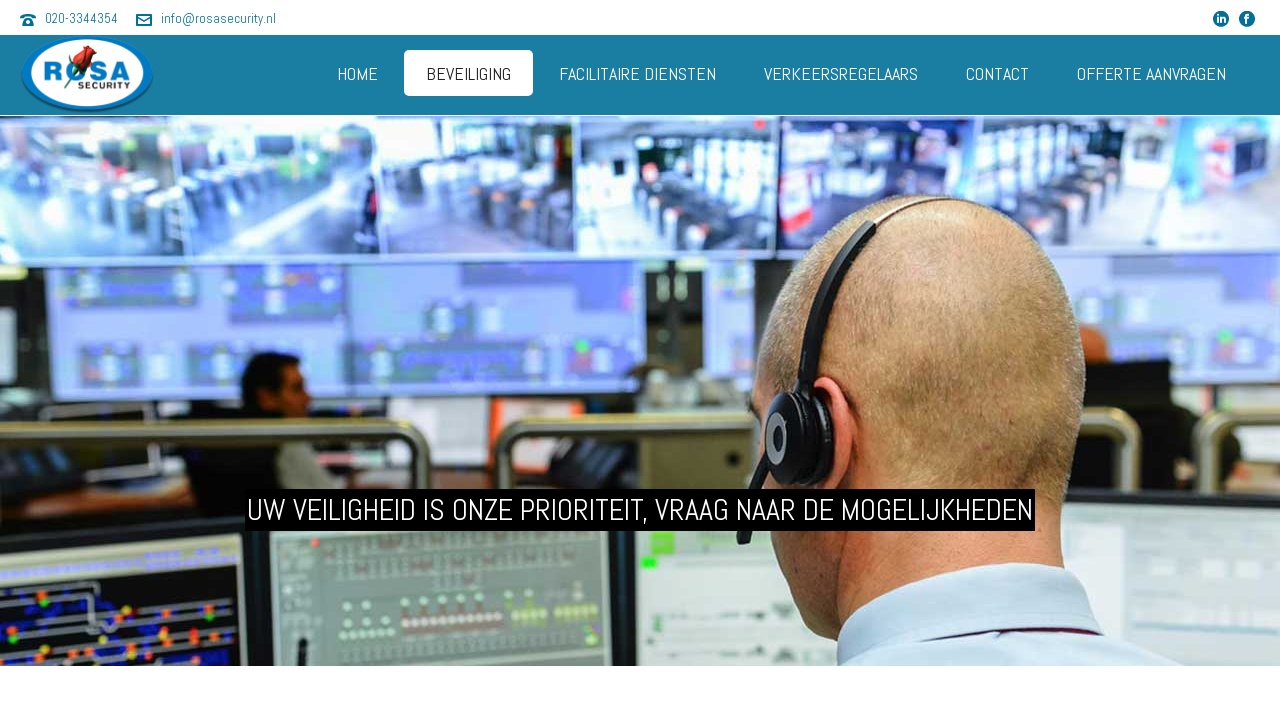

--- FILE ---
content_type: text/html; charset=UTF-8
request_url: https://www.rosasecurity.nl/beveiliging-nieuws-beveiligingsbedrijven
body_size: 15308
content:
<!DOCTYPE html>
<html lang="nl-NL" >
<head>
		<meta charset="UTF-8" /><meta name="viewport" content="width=device-width, initial-scale=1.0, minimum-scale=1.0, maximum-scale=1.0, user-scalable=0" /><meta http-equiv="X-UA-Compatible" content="IE=edge,chrome=1" /><meta name="format-detection" content="telephone=no"><script type="text/javascript">var ajaxurl = "https://www.rosasecurity.nl/wp-admin/admin-ajax.php";</script><meta name='robots' content='index, follow, max-image-preview:large, max-snippet:-1, max-video-preview:-1' />
	<style>img:is([sizes="auto" i], [sizes^="auto," i]) { contain-intrinsic-size: 3000px 1500px }</style>
	
		<style id="critical-path-css" type="text/css">
			body,html{width:100%;height:100%;margin:0;padding:0}.page-preloader{top:0;left:0;z-index:999;position:fixed;height:100%;width:100%;text-align:center}.preloader-preview-area{-webkit-animation-delay:-.2s;animation-delay:-.2s;top:50%;-webkit-transform:translateY(100%);-ms-transform:translateY(100%);transform:translateY(100%);margin-top:10px;max-height:calc(50% - 20px);opacity:1;width:100%;text-align:center;position:absolute}.preloader-logo{max-width:90%;top:50%;-webkit-transform:translateY(-100%);-ms-transform:translateY(-100%);transform:translateY(-100%);margin:-10px auto 0 auto;max-height:calc(50% - 20px);opacity:1;position:relative}.ball-pulse>div{width:15px;height:15px;border-radius:100%;margin:2px;-webkit-animation-fill-mode:both;animation-fill-mode:both;display:inline-block;-webkit-animation:ball-pulse .75s infinite cubic-bezier(.2,.68,.18,1.08);animation:ball-pulse .75s infinite cubic-bezier(.2,.68,.18,1.08)}.ball-pulse>div:nth-child(1){-webkit-animation-delay:-.36s;animation-delay:-.36s}.ball-pulse>div:nth-child(2){-webkit-animation-delay:-.24s;animation-delay:-.24s}.ball-pulse>div:nth-child(3){-webkit-animation-delay:-.12s;animation-delay:-.12s}@-webkit-keyframes ball-pulse{0%{-webkit-transform:scale(1);transform:scale(1);opacity:1}45%{-webkit-transform:scale(.1);transform:scale(.1);opacity:.7}80%{-webkit-transform:scale(1);transform:scale(1);opacity:1}}@keyframes ball-pulse{0%{-webkit-transform:scale(1);transform:scale(1);opacity:1}45%{-webkit-transform:scale(.1);transform:scale(.1);opacity:.7}80%{-webkit-transform:scale(1);transform:scale(1);opacity:1}}.ball-clip-rotate-pulse{position:relative;-webkit-transform:translateY(-15px) translateX(-10px);-ms-transform:translateY(-15px) translateX(-10px);transform:translateY(-15px) translateX(-10px);display:inline-block}.ball-clip-rotate-pulse>div{-webkit-animation-fill-mode:both;animation-fill-mode:both;position:absolute;top:0;left:0;border-radius:100%}.ball-clip-rotate-pulse>div:first-child{height:36px;width:36px;top:7px;left:-7px;-webkit-animation:ball-clip-rotate-pulse-scale 1s 0s cubic-bezier(.09,.57,.49,.9) infinite;animation:ball-clip-rotate-pulse-scale 1s 0s cubic-bezier(.09,.57,.49,.9) infinite}.ball-clip-rotate-pulse>div:last-child{position:absolute;width:50px;height:50px;left:-16px;top:-2px;background:0 0;border:2px solid;-webkit-animation:ball-clip-rotate-pulse-rotate 1s 0s cubic-bezier(.09,.57,.49,.9) infinite;animation:ball-clip-rotate-pulse-rotate 1s 0s cubic-bezier(.09,.57,.49,.9) infinite;-webkit-animation-duration:1s;animation-duration:1s}@-webkit-keyframes ball-clip-rotate-pulse-rotate{0%{-webkit-transform:rotate(0) scale(1);transform:rotate(0) scale(1)}50%{-webkit-transform:rotate(180deg) scale(.6);transform:rotate(180deg) scale(.6)}100%{-webkit-transform:rotate(360deg) scale(1);transform:rotate(360deg) scale(1)}}@keyframes ball-clip-rotate-pulse-rotate{0%{-webkit-transform:rotate(0) scale(1);transform:rotate(0) scale(1)}50%{-webkit-transform:rotate(180deg) scale(.6);transform:rotate(180deg) scale(.6)}100%{-webkit-transform:rotate(360deg) scale(1);transform:rotate(360deg) scale(1)}}@-webkit-keyframes ball-clip-rotate-pulse-scale{30%{-webkit-transform:scale(.3);transform:scale(.3)}100%{-webkit-transform:scale(1);transform:scale(1)}}@keyframes ball-clip-rotate-pulse-scale{30%{-webkit-transform:scale(.3);transform:scale(.3)}100%{-webkit-transform:scale(1);transform:scale(1)}}@-webkit-keyframes square-spin{25%{-webkit-transform:perspective(100px) rotateX(180deg) rotateY(0);transform:perspective(100px) rotateX(180deg) rotateY(0)}50%{-webkit-transform:perspective(100px) rotateX(180deg) rotateY(180deg);transform:perspective(100px) rotateX(180deg) rotateY(180deg)}75%{-webkit-transform:perspective(100px) rotateX(0) rotateY(180deg);transform:perspective(100px) rotateX(0) rotateY(180deg)}100%{-webkit-transform:perspective(100px) rotateX(0) rotateY(0);transform:perspective(100px) rotateX(0) rotateY(0)}}@keyframes square-spin{25%{-webkit-transform:perspective(100px) rotateX(180deg) rotateY(0);transform:perspective(100px) rotateX(180deg) rotateY(0)}50%{-webkit-transform:perspective(100px) rotateX(180deg) rotateY(180deg);transform:perspective(100px) rotateX(180deg) rotateY(180deg)}75%{-webkit-transform:perspective(100px) rotateX(0) rotateY(180deg);transform:perspective(100px) rotateX(0) rotateY(180deg)}100%{-webkit-transform:perspective(100px) rotateX(0) rotateY(0);transform:perspective(100px) rotateX(0) rotateY(0)}}.square-spin{display:inline-block}.square-spin>div{-webkit-animation-fill-mode:both;animation-fill-mode:both;width:50px;height:50px;-webkit-animation:square-spin 3s 0s cubic-bezier(.09,.57,.49,.9) infinite;animation:square-spin 3s 0s cubic-bezier(.09,.57,.49,.9) infinite}.cube-transition{position:relative;-webkit-transform:translate(-25px,-25px);-ms-transform:translate(-25px,-25px);transform:translate(-25px,-25px);display:inline-block}.cube-transition>div{-webkit-animation-fill-mode:both;animation-fill-mode:both;width:15px;height:15px;position:absolute;top:-5px;left:-5px;-webkit-animation:cube-transition 1.6s 0s infinite ease-in-out;animation:cube-transition 1.6s 0s infinite ease-in-out}.cube-transition>div:last-child{-webkit-animation-delay:-.8s;animation-delay:-.8s}@-webkit-keyframes cube-transition{25%{-webkit-transform:translateX(50px) scale(.5) rotate(-90deg);transform:translateX(50px) scale(.5) rotate(-90deg)}50%{-webkit-transform:translate(50px,50px) rotate(-180deg);transform:translate(50px,50px) rotate(-180deg)}75%{-webkit-transform:translateY(50px) scale(.5) rotate(-270deg);transform:translateY(50px) scale(.5) rotate(-270deg)}100%{-webkit-transform:rotate(-360deg);transform:rotate(-360deg)}}@keyframes cube-transition{25%{-webkit-transform:translateX(50px) scale(.5) rotate(-90deg);transform:translateX(50px) scale(.5) rotate(-90deg)}50%{-webkit-transform:translate(50px,50px) rotate(-180deg);transform:translate(50px,50px) rotate(-180deg)}75%{-webkit-transform:translateY(50px) scale(.5) rotate(-270deg);transform:translateY(50px) scale(.5) rotate(-270deg)}100%{-webkit-transform:rotate(-360deg);transform:rotate(-360deg)}}.ball-scale>div{border-radius:100%;margin:2px;-webkit-animation-fill-mode:both;animation-fill-mode:both;display:inline-block;height:60px;width:60px;-webkit-animation:ball-scale 1s 0s ease-in-out infinite;animation:ball-scale 1s 0s ease-in-out infinite}@-webkit-keyframes ball-scale{0%{-webkit-transform:scale(0);transform:scale(0)}100%{-webkit-transform:scale(1);transform:scale(1);opacity:0}}@keyframes ball-scale{0%{-webkit-transform:scale(0);transform:scale(0)}100%{-webkit-transform:scale(1);transform:scale(1);opacity:0}}.line-scale>div{-webkit-animation-fill-mode:both;animation-fill-mode:both;display:inline-block;width:5px;height:50px;border-radius:2px;margin:2px}.line-scale>div:nth-child(1){-webkit-animation:line-scale 1s -.5s infinite cubic-bezier(.2,.68,.18,1.08);animation:line-scale 1s -.5s infinite cubic-bezier(.2,.68,.18,1.08)}.line-scale>div:nth-child(2){-webkit-animation:line-scale 1s -.4s infinite cubic-bezier(.2,.68,.18,1.08);animation:line-scale 1s -.4s infinite cubic-bezier(.2,.68,.18,1.08)}.line-scale>div:nth-child(3){-webkit-animation:line-scale 1s -.3s infinite cubic-bezier(.2,.68,.18,1.08);animation:line-scale 1s -.3s infinite cubic-bezier(.2,.68,.18,1.08)}.line-scale>div:nth-child(4){-webkit-animation:line-scale 1s -.2s infinite cubic-bezier(.2,.68,.18,1.08);animation:line-scale 1s -.2s infinite cubic-bezier(.2,.68,.18,1.08)}.line-scale>div:nth-child(5){-webkit-animation:line-scale 1s -.1s infinite cubic-bezier(.2,.68,.18,1.08);animation:line-scale 1s -.1s infinite cubic-bezier(.2,.68,.18,1.08)}@-webkit-keyframes line-scale{0%{-webkit-transform:scaley(1);transform:scaley(1)}50%{-webkit-transform:scaley(.4);transform:scaley(.4)}100%{-webkit-transform:scaley(1);transform:scaley(1)}}@keyframes line-scale{0%{-webkit-transform:scaley(1);transform:scaley(1)}50%{-webkit-transform:scaley(.4);transform:scaley(.4)}100%{-webkit-transform:scaley(1);transform:scaley(1)}}.ball-scale-multiple{position:relative;-webkit-transform:translateY(30px);-ms-transform:translateY(30px);transform:translateY(30px);display:inline-block}.ball-scale-multiple>div{border-radius:100%;-webkit-animation-fill-mode:both;animation-fill-mode:both;margin:2px;position:absolute;left:-30px;top:0;opacity:0;margin:0;width:50px;height:50px;-webkit-animation:ball-scale-multiple 1s 0s linear infinite;animation:ball-scale-multiple 1s 0s linear infinite}.ball-scale-multiple>div:nth-child(2){-webkit-animation-delay:-.2s;animation-delay:-.2s}.ball-scale-multiple>div:nth-child(3){-webkit-animation-delay:-.2s;animation-delay:-.2s}@-webkit-keyframes ball-scale-multiple{0%{-webkit-transform:scale(0);transform:scale(0);opacity:0}5%{opacity:1}100%{-webkit-transform:scale(1);transform:scale(1);opacity:0}}@keyframes ball-scale-multiple{0%{-webkit-transform:scale(0);transform:scale(0);opacity:0}5%{opacity:1}100%{-webkit-transform:scale(1);transform:scale(1);opacity:0}}.ball-pulse-sync{display:inline-block}.ball-pulse-sync>div{width:15px;height:15px;border-radius:100%;margin:2px;-webkit-animation-fill-mode:both;animation-fill-mode:both;display:inline-block}.ball-pulse-sync>div:nth-child(1){-webkit-animation:ball-pulse-sync .6s -.21s infinite ease-in-out;animation:ball-pulse-sync .6s -.21s infinite ease-in-out}.ball-pulse-sync>div:nth-child(2){-webkit-animation:ball-pulse-sync .6s -.14s infinite ease-in-out;animation:ball-pulse-sync .6s -.14s infinite ease-in-out}.ball-pulse-sync>div:nth-child(3){-webkit-animation:ball-pulse-sync .6s -70ms infinite ease-in-out;animation:ball-pulse-sync .6s -70ms infinite ease-in-out}@-webkit-keyframes ball-pulse-sync{33%{-webkit-transform:translateY(10px);transform:translateY(10px)}66%{-webkit-transform:translateY(-10px);transform:translateY(-10px)}100%{-webkit-transform:translateY(0);transform:translateY(0)}}@keyframes ball-pulse-sync{33%{-webkit-transform:translateY(10px);transform:translateY(10px)}66%{-webkit-transform:translateY(-10px);transform:translateY(-10px)}100%{-webkit-transform:translateY(0);transform:translateY(0)}}.transparent-circle{display:inline-block;border-top:.5em solid rgba(255,255,255,.2);border-right:.5em solid rgba(255,255,255,.2);border-bottom:.5em solid rgba(255,255,255,.2);border-left:.5em solid #fff;-webkit-transform:translateZ(0);transform:translateZ(0);-webkit-animation:transparent-circle 1.1s infinite linear;animation:transparent-circle 1.1s infinite linear;width:50px;height:50px;border-radius:50%}.transparent-circle:after{border-radius:50%;width:10em;height:10em}@-webkit-keyframes transparent-circle{0%{-webkit-transform:rotate(0);transform:rotate(0)}100%{-webkit-transform:rotate(360deg);transform:rotate(360deg)}}@keyframes transparent-circle{0%{-webkit-transform:rotate(0);transform:rotate(0)}100%{-webkit-transform:rotate(360deg);transform:rotate(360deg)}}.ball-spin-fade-loader{position:relative;top:-10px;left:-10px;display:inline-block}.ball-spin-fade-loader>div{width:15px;height:15px;border-radius:100%;margin:2px;-webkit-animation-fill-mode:both;animation-fill-mode:both;position:absolute;-webkit-animation:ball-spin-fade-loader 1s infinite linear;animation:ball-spin-fade-loader 1s infinite linear}.ball-spin-fade-loader>div:nth-child(1){top:25px;left:0;animation-delay:-.84s;-webkit-animation-delay:-.84s}.ball-spin-fade-loader>div:nth-child(2){top:17.05px;left:17.05px;animation-delay:-.72s;-webkit-animation-delay:-.72s}.ball-spin-fade-loader>div:nth-child(3){top:0;left:25px;animation-delay:-.6s;-webkit-animation-delay:-.6s}.ball-spin-fade-loader>div:nth-child(4){top:-17.05px;left:17.05px;animation-delay:-.48s;-webkit-animation-delay:-.48s}.ball-spin-fade-loader>div:nth-child(5){top:-25px;left:0;animation-delay:-.36s;-webkit-animation-delay:-.36s}.ball-spin-fade-loader>div:nth-child(6){top:-17.05px;left:-17.05px;animation-delay:-.24s;-webkit-animation-delay:-.24s}.ball-spin-fade-loader>div:nth-child(7){top:0;left:-25px;animation-delay:-.12s;-webkit-animation-delay:-.12s}.ball-spin-fade-loader>div:nth-child(8){top:17.05px;left:-17.05px;animation-delay:0s;-webkit-animation-delay:0s}@-webkit-keyframes ball-spin-fade-loader{50%{opacity:.3;-webkit-transform:scale(.4);transform:scale(.4)}100%{opacity:1;-webkit-transform:scale(1);transform:scale(1)}}@keyframes ball-spin-fade-loader{50%{opacity:.3;-webkit-transform:scale(.4);transform:scale(.4)}100%{opacity:1;-webkit-transform:scale(1);transform:scale(1)}}		</style>

		
	<!-- This site is optimized with the Yoast SEO plugin v26.7 - https://yoast.com/wordpress/plugins/seo/ -->
	<title>Beveiliging - Rosa Security - Partner in Beveiliging en Facilitair Management</title>
	<link rel="canonical" href="https://www.rosasecurity.nl/beveiliging-nieuws-beveiligingsbedrijven" />
	<meta property="og:locale" content="nl_NL" />
	<meta property="og:type" content="article" />
	<meta property="og:title" content="Beveiliging - Rosa Security - Partner in Beveiliging en Facilitair Management" />
	<meta property="og:url" content="https://www.rosasecurity.nl/beveiliging-nieuws-beveiligingsbedrijven" />
	<meta property="og:site_name" content="Rosa Security - Partner in Beveiliging en Facilitair Management" />
	<meta property="article:modified_time" content="2017-01-23T10:35:04+00:00" />
	<script type="application/ld+json" class="yoast-schema-graph">{"@context":"https://schema.org","@graph":[{"@type":"WebPage","@id":"https://www.rosasecurity.nl/beveiliging-nieuws-beveiligingsbedrijven","url":"https://www.rosasecurity.nl/beveiliging-nieuws-beveiligingsbedrijven","name":"Beveiliging - Rosa Security - Partner in Beveiliging en Facilitair Management","isPartOf":{"@id":"https://www.rosasecurity.nl/#website"},"datePublished":"2014-10-01T00:45:00+00:00","dateModified":"2017-01-23T10:35:04+00:00","breadcrumb":{"@id":"https://www.rosasecurity.nl/beveiliging-nieuws-beveiligingsbedrijven#breadcrumb"},"inLanguage":"nl-NL","potentialAction":[{"@type":"ReadAction","target":["https://www.rosasecurity.nl/beveiliging-nieuws-beveiligingsbedrijven"]}]},{"@type":"BreadcrumbList","@id":"https://www.rosasecurity.nl/beveiliging-nieuws-beveiligingsbedrijven#breadcrumb","itemListElement":[{"@type":"ListItem","position":1,"name":"Home","item":"https://www.rosasecurity.nl/"},{"@type":"ListItem","position":2,"name":"Beveiliging"}]},{"@type":"WebSite","@id":"https://www.rosasecurity.nl/#website","url":"https://www.rosasecurity.nl/","name":"Rosa Security - Partner in Beveiliging en Facilitair Management","description":"Al meer dan 10 jaar ervaring in beveiliging en facilitaire dienstverlening","potentialAction":[{"@type":"SearchAction","target":{"@type":"EntryPoint","urlTemplate":"https://www.rosasecurity.nl/?s={search_term_string}"},"query-input":{"@type":"PropertyValueSpecification","valueRequired":true,"valueName":"search_term_string"}}],"inLanguage":"nl-NL"}]}</script>
	<!-- / Yoast SEO plugin. -->


<link rel="alternate" type="application/rss+xml" title="Rosa Security - Partner in Beveiliging en Facilitair Management &raquo; feed" href="https://www.rosasecurity.nl/feed" />
<link rel="alternate" type="application/rss+xml" title="Rosa Security - Partner in Beveiliging en Facilitair Management &raquo; reactiesfeed" href="https://www.rosasecurity.nl/comments/feed" />

<link rel="shortcut icon" href="https://www.rosasecurity.nl/wp-content/uploads/rosa-security-favi.ico"  />
<script type="text/javascript">window.abb = {};php = {};window.PHP = {};PHP.ajax = "https://www.rosasecurity.nl/wp-admin/admin-ajax.php";PHP.wp_p_id = "4593";var mk_header_parallax, mk_banner_parallax, mk_page_parallax, mk_footer_parallax, mk_body_parallax;var mk_images_dir = "https://www.rosasecurity.nl/wp-content/themes/jupiter/assets/images",mk_theme_js_path = "https://www.rosasecurity.nl/wp-content/themes/jupiter/assets/js",mk_theme_dir = "https://www.rosasecurity.nl/wp-content/themes/jupiter",mk_captcha_placeholder = "Enter Captcha",mk_captcha_invalid_txt = "Invalid. Try again.",mk_captcha_correct_txt = "Captcha correct.",mk_responsive_nav_width = 1200,mk_vertical_header_back = "Back",mk_vertical_header_anim = "2",mk_check_rtl = true,mk_grid_width = 1200,mk_ajax_search_option = "disable",mk_preloader_bg_color = "#007ac3",mk_accent_color = "#007ac3",mk_go_to_top =  "true",mk_smooth_scroll =  "true",mk_show_background_video =  "true",mk_preloader_bar_color = "#007ac3",mk_preloader_logo = "http://inpagina.nl/rosa/wp-content/uploads/2014/09/logo2.png";var mk_header_parallax = false,mk_banner_parallax = false,mk_footer_parallax = false,mk_body_parallax = false,mk_no_more_posts = "No More Posts",mk_typekit_id   = "",mk_google_fonts = ["Abel:100italic,200italic,300italic,400italic,500italic,600italic,700italic,800italic,900italic,100,200,300,400,500,600,700,800,900"],mk_global_lazyload = true;</script><link rel='stylesheet' id='wp-block-library-css' href='https://www.rosasecurity.nl/wp-includes/css/dist/block-library/style.min.css?ver=6.7.1' type='text/css' media='all' />
<style id='wp-block-library-theme-inline-css' type='text/css'>
.wp-block-audio :where(figcaption){color:#555;font-size:13px;text-align:center}.is-dark-theme .wp-block-audio :where(figcaption){color:#ffffffa6}.wp-block-audio{margin:0 0 1em}.wp-block-code{border:1px solid #ccc;border-radius:4px;font-family:Menlo,Consolas,monaco,monospace;padding:.8em 1em}.wp-block-embed :where(figcaption){color:#555;font-size:13px;text-align:center}.is-dark-theme .wp-block-embed :where(figcaption){color:#ffffffa6}.wp-block-embed{margin:0 0 1em}.blocks-gallery-caption{color:#555;font-size:13px;text-align:center}.is-dark-theme .blocks-gallery-caption{color:#ffffffa6}:root :where(.wp-block-image figcaption){color:#555;font-size:13px;text-align:center}.is-dark-theme :root :where(.wp-block-image figcaption){color:#ffffffa6}.wp-block-image{margin:0 0 1em}.wp-block-pullquote{border-bottom:4px solid;border-top:4px solid;color:currentColor;margin-bottom:1.75em}.wp-block-pullquote cite,.wp-block-pullquote footer,.wp-block-pullquote__citation{color:currentColor;font-size:.8125em;font-style:normal;text-transform:uppercase}.wp-block-quote{border-left:.25em solid;margin:0 0 1.75em;padding-left:1em}.wp-block-quote cite,.wp-block-quote footer{color:currentColor;font-size:.8125em;font-style:normal;position:relative}.wp-block-quote:where(.has-text-align-right){border-left:none;border-right:.25em solid;padding-left:0;padding-right:1em}.wp-block-quote:where(.has-text-align-center){border:none;padding-left:0}.wp-block-quote.is-large,.wp-block-quote.is-style-large,.wp-block-quote:where(.is-style-plain){border:none}.wp-block-search .wp-block-search__label{font-weight:700}.wp-block-search__button{border:1px solid #ccc;padding:.375em .625em}:where(.wp-block-group.has-background){padding:1.25em 2.375em}.wp-block-separator.has-css-opacity{opacity:.4}.wp-block-separator{border:none;border-bottom:2px solid;margin-left:auto;margin-right:auto}.wp-block-separator.has-alpha-channel-opacity{opacity:1}.wp-block-separator:not(.is-style-wide):not(.is-style-dots){width:100px}.wp-block-separator.has-background:not(.is-style-dots){border-bottom:none;height:1px}.wp-block-separator.has-background:not(.is-style-wide):not(.is-style-dots){height:2px}.wp-block-table{margin:0 0 1em}.wp-block-table td,.wp-block-table th{word-break:normal}.wp-block-table :where(figcaption){color:#555;font-size:13px;text-align:center}.is-dark-theme .wp-block-table :where(figcaption){color:#ffffffa6}.wp-block-video :where(figcaption){color:#555;font-size:13px;text-align:center}.is-dark-theme .wp-block-video :where(figcaption){color:#ffffffa6}.wp-block-video{margin:0 0 1em}:root :where(.wp-block-template-part.has-background){margin-bottom:0;margin-top:0;padding:1.25em 2.375em}
</style>
<style id='classic-theme-styles-inline-css' type='text/css'>
/*! This file is auto-generated */
.wp-block-button__link{color:#fff;background-color:#32373c;border-radius:9999px;box-shadow:none;text-decoration:none;padding:calc(.667em + 2px) calc(1.333em + 2px);font-size:1.125em}.wp-block-file__button{background:#32373c;color:#fff;text-decoration:none}
</style>
<style id='global-styles-inline-css' type='text/css'>
:root{--wp--preset--aspect-ratio--square: 1;--wp--preset--aspect-ratio--4-3: 4/3;--wp--preset--aspect-ratio--3-4: 3/4;--wp--preset--aspect-ratio--3-2: 3/2;--wp--preset--aspect-ratio--2-3: 2/3;--wp--preset--aspect-ratio--16-9: 16/9;--wp--preset--aspect-ratio--9-16: 9/16;--wp--preset--color--black: #000000;--wp--preset--color--cyan-bluish-gray: #abb8c3;--wp--preset--color--white: #ffffff;--wp--preset--color--pale-pink: #f78da7;--wp--preset--color--vivid-red: #cf2e2e;--wp--preset--color--luminous-vivid-orange: #ff6900;--wp--preset--color--luminous-vivid-amber: #fcb900;--wp--preset--color--light-green-cyan: #7bdcb5;--wp--preset--color--vivid-green-cyan: #00d084;--wp--preset--color--pale-cyan-blue: #8ed1fc;--wp--preset--color--vivid-cyan-blue: #0693e3;--wp--preset--color--vivid-purple: #9b51e0;--wp--preset--gradient--vivid-cyan-blue-to-vivid-purple: linear-gradient(135deg,rgba(6,147,227,1) 0%,rgb(155,81,224) 100%);--wp--preset--gradient--light-green-cyan-to-vivid-green-cyan: linear-gradient(135deg,rgb(122,220,180) 0%,rgb(0,208,130) 100%);--wp--preset--gradient--luminous-vivid-amber-to-luminous-vivid-orange: linear-gradient(135deg,rgba(252,185,0,1) 0%,rgba(255,105,0,1) 100%);--wp--preset--gradient--luminous-vivid-orange-to-vivid-red: linear-gradient(135deg,rgba(255,105,0,1) 0%,rgb(207,46,46) 100%);--wp--preset--gradient--very-light-gray-to-cyan-bluish-gray: linear-gradient(135deg,rgb(238,238,238) 0%,rgb(169,184,195) 100%);--wp--preset--gradient--cool-to-warm-spectrum: linear-gradient(135deg,rgb(74,234,220) 0%,rgb(151,120,209) 20%,rgb(207,42,186) 40%,rgb(238,44,130) 60%,rgb(251,105,98) 80%,rgb(254,248,76) 100%);--wp--preset--gradient--blush-light-purple: linear-gradient(135deg,rgb(255,206,236) 0%,rgb(152,150,240) 100%);--wp--preset--gradient--blush-bordeaux: linear-gradient(135deg,rgb(254,205,165) 0%,rgb(254,45,45) 50%,rgb(107,0,62) 100%);--wp--preset--gradient--luminous-dusk: linear-gradient(135deg,rgb(255,203,112) 0%,rgb(199,81,192) 50%,rgb(65,88,208) 100%);--wp--preset--gradient--pale-ocean: linear-gradient(135deg,rgb(255,245,203) 0%,rgb(182,227,212) 50%,rgb(51,167,181) 100%);--wp--preset--gradient--electric-grass: linear-gradient(135deg,rgb(202,248,128) 0%,rgb(113,206,126) 100%);--wp--preset--gradient--midnight: linear-gradient(135deg,rgb(2,3,129) 0%,rgb(40,116,252) 100%);--wp--preset--font-size--small: 13px;--wp--preset--font-size--medium: 20px;--wp--preset--font-size--large: 36px;--wp--preset--font-size--x-large: 42px;--wp--preset--spacing--20: 0.44rem;--wp--preset--spacing--30: 0.67rem;--wp--preset--spacing--40: 1rem;--wp--preset--spacing--50: 1.5rem;--wp--preset--spacing--60: 2.25rem;--wp--preset--spacing--70: 3.38rem;--wp--preset--spacing--80: 5.06rem;--wp--preset--shadow--natural: 6px 6px 9px rgba(0, 0, 0, 0.2);--wp--preset--shadow--deep: 12px 12px 50px rgba(0, 0, 0, 0.4);--wp--preset--shadow--sharp: 6px 6px 0px rgba(0, 0, 0, 0.2);--wp--preset--shadow--outlined: 6px 6px 0px -3px rgba(255, 255, 255, 1), 6px 6px rgba(0, 0, 0, 1);--wp--preset--shadow--crisp: 6px 6px 0px rgba(0, 0, 0, 1);}:where(.is-layout-flex){gap: 0.5em;}:where(.is-layout-grid){gap: 0.5em;}body .is-layout-flex{display: flex;}.is-layout-flex{flex-wrap: wrap;align-items: center;}.is-layout-flex > :is(*, div){margin: 0;}body .is-layout-grid{display: grid;}.is-layout-grid > :is(*, div){margin: 0;}:where(.wp-block-columns.is-layout-flex){gap: 2em;}:where(.wp-block-columns.is-layout-grid){gap: 2em;}:where(.wp-block-post-template.is-layout-flex){gap: 1.25em;}:where(.wp-block-post-template.is-layout-grid){gap: 1.25em;}.has-black-color{color: var(--wp--preset--color--black) !important;}.has-cyan-bluish-gray-color{color: var(--wp--preset--color--cyan-bluish-gray) !important;}.has-white-color{color: var(--wp--preset--color--white) !important;}.has-pale-pink-color{color: var(--wp--preset--color--pale-pink) !important;}.has-vivid-red-color{color: var(--wp--preset--color--vivid-red) !important;}.has-luminous-vivid-orange-color{color: var(--wp--preset--color--luminous-vivid-orange) !important;}.has-luminous-vivid-amber-color{color: var(--wp--preset--color--luminous-vivid-amber) !important;}.has-light-green-cyan-color{color: var(--wp--preset--color--light-green-cyan) !important;}.has-vivid-green-cyan-color{color: var(--wp--preset--color--vivid-green-cyan) !important;}.has-pale-cyan-blue-color{color: var(--wp--preset--color--pale-cyan-blue) !important;}.has-vivid-cyan-blue-color{color: var(--wp--preset--color--vivid-cyan-blue) !important;}.has-vivid-purple-color{color: var(--wp--preset--color--vivid-purple) !important;}.has-black-background-color{background-color: var(--wp--preset--color--black) !important;}.has-cyan-bluish-gray-background-color{background-color: var(--wp--preset--color--cyan-bluish-gray) !important;}.has-white-background-color{background-color: var(--wp--preset--color--white) !important;}.has-pale-pink-background-color{background-color: var(--wp--preset--color--pale-pink) !important;}.has-vivid-red-background-color{background-color: var(--wp--preset--color--vivid-red) !important;}.has-luminous-vivid-orange-background-color{background-color: var(--wp--preset--color--luminous-vivid-orange) !important;}.has-luminous-vivid-amber-background-color{background-color: var(--wp--preset--color--luminous-vivid-amber) !important;}.has-light-green-cyan-background-color{background-color: var(--wp--preset--color--light-green-cyan) !important;}.has-vivid-green-cyan-background-color{background-color: var(--wp--preset--color--vivid-green-cyan) !important;}.has-pale-cyan-blue-background-color{background-color: var(--wp--preset--color--pale-cyan-blue) !important;}.has-vivid-cyan-blue-background-color{background-color: var(--wp--preset--color--vivid-cyan-blue) !important;}.has-vivid-purple-background-color{background-color: var(--wp--preset--color--vivid-purple) !important;}.has-black-border-color{border-color: var(--wp--preset--color--black) !important;}.has-cyan-bluish-gray-border-color{border-color: var(--wp--preset--color--cyan-bluish-gray) !important;}.has-white-border-color{border-color: var(--wp--preset--color--white) !important;}.has-pale-pink-border-color{border-color: var(--wp--preset--color--pale-pink) !important;}.has-vivid-red-border-color{border-color: var(--wp--preset--color--vivid-red) !important;}.has-luminous-vivid-orange-border-color{border-color: var(--wp--preset--color--luminous-vivid-orange) !important;}.has-luminous-vivid-amber-border-color{border-color: var(--wp--preset--color--luminous-vivid-amber) !important;}.has-light-green-cyan-border-color{border-color: var(--wp--preset--color--light-green-cyan) !important;}.has-vivid-green-cyan-border-color{border-color: var(--wp--preset--color--vivid-green-cyan) !important;}.has-pale-cyan-blue-border-color{border-color: var(--wp--preset--color--pale-cyan-blue) !important;}.has-vivid-cyan-blue-border-color{border-color: var(--wp--preset--color--vivid-cyan-blue) !important;}.has-vivid-purple-border-color{border-color: var(--wp--preset--color--vivid-purple) !important;}.has-vivid-cyan-blue-to-vivid-purple-gradient-background{background: var(--wp--preset--gradient--vivid-cyan-blue-to-vivid-purple) !important;}.has-light-green-cyan-to-vivid-green-cyan-gradient-background{background: var(--wp--preset--gradient--light-green-cyan-to-vivid-green-cyan) !important;}.has-luminous-vivid-amber-to-luminous-vivid-orange-gradient-background{background: var(--wp--preset--gradient--luminous-vivid-amber-to-luminous-vivid-orange) !important;}.has-luminous-vivid-orange-to-vivid-red-gradient-background{background: var(--wp--preset--gradient--luminous-vivid-orange-to-vivid-red) !important;}.has-very-light-gray-to-cyan-bluish-gray-gradient-background{background: var(--wp--preset--gradient--very-light-gray-to-cyan-bluish-gray) !important;}.has-cool-to-warm-spectrum-gradient-background{background: var(--wp--preset--gradient--cool-to-warm-spectrum) !important;}.has-blush-light-purple-gradient-background{background: var(--wp--preset--gradient--blush-light-purple) !important;}.has-blush-bordeaux-gradient-background{background: var(--wp--preset--gradient--blush-bordeaux) !important;}.has-luminous-dusk-gradient-background{background: var(--wp--preset--gradient--luminous-dusk) !important;}.has-pale-ocean-gradient-background{background: var(--wp--preset--gradient--pale-ocean) !important;}.has-electric-grass-gradient-background{background: var(--wp--preset--gradient--electric-grass) !important;}.has-midnight-gradient-background{background: var(--wp--preset--gradient--midnight) !important;}.has-small-font-size{font-size: var(--wp--preset--font-size--small) !important;}.has-medium-font-size{font-size: var(--wp--preset--font-size--medium) !important;}.has-large-font-size{font-size: var(--wp--preset--font-size--large) !important;}.has-x-large-font-size{font-size: var(--wp--preset--font-size--x-large) !important;}
:where(.wp-block-post-template.is-layout-flex){gap: 1.25em;}:where(.wp-block-post-template.is-layout-grid){gap: 1.25em;}
:where(.wp-block-columns.is-layout-flex){gap: 2em;}:where(.wp-block-columns.is-layout-grid){gap: 2em;}
:root :where(.wp-block-pullquote){font-size: 1.5em;line-height: 1.6;}
</style>
<link rel='stylesheet' id='contact-form-7-css' href='https://www.rosasecurity.nl/wp-content/plugins/contact-form-7/includes/css/styles.css?ver=6.1.4' type='text/css' media='all' />
<link rel='stylesheet' id='theme-styles-css' href='https://www.rosasecurity.nl/wp-content/themes/jupiter/assets/stylesheet/min/full-styles.6.12.1.css?ver=1736788990' type='text/css' media='all' />
<style id='theme-styles-inline-css' type='text/css'>

			#wpadminbar {
				-webkit-backface-visibility: hidden;
				backface-visibility: hidden;
				-webkit-perspective: 1000;
				-ms-perspective: 1000;
				perspective: 1000;
				-webkit-transform: translateZ(0px);
				-ms-transform: translateZ(0px);
				transform: translateZ(0px);
			}
			@media screen and (max-width: 600px) {
				#wpadminbar {
					position: fixed !important;
				}
			}
		
body { background-color:#fff; } .hb-custom-header #mk-page-introduce, .mk-header { background-size:cover;-webkit-background-size:cover;-moz-background-size:cover; } .hb-custom-header > div, .mk-header-bg { background-color:#017099;background-repeat:no-repeat;background-position:center center;background-attachment:fixed;background-size:cover;-webkit-background-size:cover;-moz-background-size:cover; } .mk-classic-nav-bg { background-color:#017099;background-repeat:no-repeat;background-position:center center;background-attachment:fixed;background-size:cover;-webkit-background-size:cover;-moz-background-size:cover; } .master-holder-bg { background-color:#ffffff; } #mk-footer { background-color:#7f7f7f; } #mk-boxed-layout { -webkit-box-shadow:0 0 0px rgba(0, 0, 0, 0); -moz-box-shadow:0 0 0px rgba(0, 0, 0, 0); box-shadow:0 0 0px rgba(0, 0, 0, 0); } .mk-news-tab .mk-tabs-tabs .is-active a, .mk-fancy-title.pattern-style span, .mk-fancy-title.pattern-style.color-gradient span:after, .page-bg-color { background-color:#ffffff; } .page-title { font-size:34px; color:#a3a3a3; text-transform:none; font-weight:inherit; letter-spacing:0px; } .page-subtitle { font-size:14px; line-height:100%; color:#ffffff; font-size:14px; text-transform:none; } .header-style-1 .mk-header-padding-wrapper, .header-style-2 .mk-header-padding-wrapper, .header-style-3 .mk-header-padding-wrapper { padding-top:116px; } .mk-process-steps[max-width~="950px"] ul::before { display:none !important; } .mk-process-steps[max-width~="950px"] li { margin-bottom:30px !important; width:100% !important; text-align:center; } .mk-event-countdown-ul[max-width~="750px"] li { width:90%; display:block; margin:0 auto 15px; } body { font-family:Abel } p { font-family:Arial, Helvetica, sans-serif } @font-face { font-family:'star'; src:url('https://www.rosasecurity.nl/wp-content/themes/jupiter/assets/stylesheet/fonts/star/font.eot'); src:url('https://www.rosasecurity.nl/wp-content/themes/jupiter/assets/stylesheet/fonts/star/font.eot?#iefix') format('embedded-opentype'), url('https://www.rosasecurity.nl/wp-content/themes/jupiter/assets/stylesheet/fonts/star/font.woff') format('woff'), url('https://www.rosasecurity.nl/wp-content/themes/jupiter/assets/stylesheet/fonts/star/font.ttf') format('truetype'), url('https://www.rosasecurity.nl/wp-content/themes/jupiter/assets/stylesheet/fonts/star/font.svg#star') format('svg'); font-weight:normal; font-style:normal; } @font-face { font-family:'WooCommerce'; src:url('https://www.rosasecurity.nl/wp-content/themes/jupiter/assets/stylesheet/fonts/woocommerce/font.eot'); src:url('https://www.rosasecurity.nl/wp-content/themes/jupiter/assets/stylesheet/fonts/woocommerce/font.eot?#iefix') format('embedded-opentype'), url('https://www.rosasecurity.nl/wp-content/themes/jupiter/assets/stylesheet/fonts/woocommerce/font.woff') format('woff'), url('https://www.rosasecurity.nl/wp-content/themes/jupiter/assets/stylesheet/fonts/woocommerce/font.ttf') format('truetype'), url('https://www.rosasecurity.nl/wp-content/themes/jupiter/assets/stylesheet/fonts/woocommerce/font.svg#WooCommerce') format('svg'); font-weight:normal; font-style:normal; }
</style>
<link rel='stylesheet' id='mkhb-render-css' href='https://www.rosasecurity.nl/wp-content/themes/jupiter/header-builder/includes/assets/css/mkhb-render.css?ver=6.12.1' type='text/css' media='all' />
<link rel='stylesheet' id='mkhb-row-css' href='https://www.rosasecurity.nl/wp-content/themes/jupiter/header-builder/includes/assets/css/mkhb-row.css?ver=6.12.1' type='text/css' media='all' />
<link rel='stylesheet' id='mkhb-column-css' href='https://www.rosasecurity.nl/wp-content/themes/jupiter/header-builder/includes/assets/css/mkhb-column.css?ver=6.12.1' type='text/css' media='all' />
<link rel='stylesheet' id='js_composer_front-css' href='https://www.rosasecurity.nl/wp-content/plugins/js_composer_theme/assets/css/js_composer.min.css?ver=7.9' type='text/css' media='all' />
<link rel='stylesheet' id='theme-options-css' href='https://www.rosasecurity.nl/wp-content/uploads/mk_assets/theme-options-production-1736790627.css?ver=1736789038' type='text/css' media='all' />
<link rel='stylesheet' id='jupiter-donut-shortcodes-css' href='https://www.rosasecurity.nl/wp-content/plugins/jupiter-donut/assets/css/shortcodes-styles.min.css?ver=1.6.1' type='text/css' media='all' />
<link rel='stylesheet' id='dvk-social-sharing-css' href='https://www.rosasecurity.nl/wp-content/plugins/dvk-social-sharing/assets/css/styles.min.css?ver=1.3.9' type='text/css' media='all' />
<script type="text/javascript" data-noptimize='' data-no-minify='' src="https://www.rosasecurity.nl/wp-content/themes/jupiter/assets/js/plugins/wp-enqueue/min/webfontloader.js?ver=6.7.1" id="mk-webfontloader-js"></script>
<script type="text/javascript" id="mk-webfontloader-js-after">
/* <![CDATA[ */
WebFontConfig = {
	timeout: 2000
}

if ( mk_typekit_id.length > 0 ) {
	WebFontConfig.typekit = {
		id: mk_typekit_id
	}
}

if ( mk_google_fonts.length > 0 ) {
	WebFontConfig.google = {
		families:  mk_google_fonts
	}
}

if ( (mk_google_fonts.length > 0 || mk_typekit_id.length > 0) && navigator.userAgent.indexOf("Speed Insights") == -1) {
	WebFont.load( WebFontConfig );
}
		
/* ]]> */
</script>
<script type="text/javascript" src="https://www.rosasecurity.nl/wp-includes/js/jquery/jquery.min.js?ver=3.7.1" id="jquery-core-js"></script>
<script type="text/javascript" src="https://www.rosasecurity.nl/wp-includes/js/jquery/jquery-migrate.min.js?ver=3.4.1" id="jquery-migrate-js"></script>
<script></script><link rel="https://api.w.org/" href="https://www.rosasecurity.nl/wp-json/" /><link rel="alternate" title="JSON" type="application/json" href="https://www.rosasecurity.nl/wp-json/wp/v2/pages/4593" /><link rel="EditURI" type="application/rsd+xml" title="RSD" href="https://www.rosasecurity.nl/xmlrpc.php?rsd" />
<meta name="generator" content="WordPress 6.7.1" />
<link rel='shortlink' href='https://www.rosasecurity.nl/?p=4593' />
<link rel="alternate" title="oEmbed (JSON)" type="application/json+oembed" href="https://www.rosasecurity.nl/wp-json/oembed/1.0/embed?url=https%3A%2F%2Fwww.rosasecurity.nl%2Fbeveiliging-nieuws-beveiligingsbedrijven" />
<link rel="alternate" title="oEmbed (XML)" type="text/xml+oembed" href="https://www.rosasecurity.nl/wp-json/oembed/1.0/embed?url=https%3A%2F%2Fwww.rosasecurity.nl%2Fbeveiliging-nieuws-beveiligingsbedrijven&#038;format=xml" />
<meta itemprop="author" content="admin" /><meta itemprop="datePublished" content="1 oktober 2014" /><meta itemprop="dateModified" content="23 januari 2017" /><meta itemprop="publisher" content="Rosa Security - Partner in Beveiliging en Facilitair Management" /><script> var isTest = false; </script><style type="text/css">.recentcomments a{display:inline !important;padding:0 !important;margin:0 !important;}</style><meta name="generator" content="Powered by WPBakery Page Builder - drag and drop page builder for WordPress."/>
<meta name="generator" content="Jupiter 6.12.1" /><noscript><style> .wpb_animate_when_almost_visible { opacity: 1; }</style></noscript>	</head>

<body class="page-template-default page page-id-4593 page-parent wpb-js-composer js-comp-ver-7.9 vc_responsive" itemscope="itemscope" itemtype="https://schema.org/WebPage"  data-adminbar="">
	
	<!-- Target for scroll anchors to achieve native browser bahaviour + possible enhancements like smooth scrolling -->
	<div id="top-of-page"></div>

		<div id="mk-boxed-layout">

			<div id="mk-theme-container" >

				 
    <header data-height='80'
                data-sticky-height='80'
                data-responsive-height='90'
                data-transparent-skin=''
                data-header-style='1'
                data-sticky-style='fixed'
                data-sticky-offset='100%' id="mk-header-1" class="mk-header header-style-1 header-align-left  toolbar-true menu-hover-3 sticky-style-fixed mk-background-stretch full-header " role="banner" itemscope="itemscope" itemtype="https://schema.org/WPHeader" >
                    <div class="mk-header-holder">
                                
<div class="mk-header-toolbar">

	
		<div class="mk-header-toolbar-holder">

		
	<span class="header-toolbar-contact">
		<svg  class="mk-svg-icon" data-name="mk-moon-phone-3" data-cacheid="icon-696b571f309b9" style=" height:16px; width: 16px; "  xmlns="http://www.w3.org/2000/svg" viewBox="0 0 512 512"><path d="M457.153 103.648c53.267 30.284 54.847 62.709 54.849 85.349v3.397c0 5.182-4.469 9.418-9.928 9.418h-120.146c-5.459 0-9.928-4.236-9.928-9.418v-11.453c0-28.605-27.355-33.175-42.449-35.605-15.096-2.426-52.617-4.777-73.48-4.777h-.14300000000000002c-20.862 0-58.387 2.35-73.48 4.777-15.093 2.427-42.449 6.998-42.449 35.605v11.453c0 5.182-4.469 9.418-9.926 9.418h-120.146c-5.457 0-9.926-4.236-9.926-9.418v-3.397c0-22.64 1.58-55.065 54.847-85.349 63.35-36.01 153.929-39.648 201.08-39.648l.077.078.066-.078c47.152 0 137.732 3.634 201.082 39.648zm-201.152 88.352c-28.374 0-87.443 2.126-117.456 38.519-30.022 36.383-105.09 217.481-38.147 217.481h311.201c66.945 0-8.125-181.098-38.137-217.481-30.018-36.393-89.1-38.519-117.461-38.519zm-.001 192c-35.346 0-64-28.653-64-64s28.654-64 64-64c35.347 0 64 28.653 64 64s-28.653 64-64 64z"/></svg>		<a href="tel:020-3344354">020-3344354</a>
	</span>


    <span class="header-toolbar-contact">
    	<svg  class="mk-svg-icon" data-name="mk-moon-envelop" data-cacheid="icon-696b571f30adc" style=" height:16px; width: 16px; "  xmlns="http://www.w3.org/2000/svg" viewBox="0 0 512 512"><path d="M480 64h-448c-17.6 0-32 14.4-32 32v320c0 17.6 14.4 32 32 32h448c17.6 0 32-14.4 32-32v-320c0-17.6-14.4-32-32-32zm-32 64v23l-192 113.143-192-113.143v-23h384zm-384 256v-177.286l192 113.143 192-113.143v177.286h-384z"/></svg>    	<a href="mailto:inf&#111;&#64;r&#111;sasecur&#105;&#116;&#121;&#46;&#110;l">i&#110;fo&#64;&#114;os&#97;&#115;e&#99;urity&#46;nl</a>
    </span>

<div class="mk-header-social toolbar-section"><ul><li><a class="linkedin-hover " target="_blank" rel="noreferrer noopener" href="http://www.linkedin.com/company/rosa-security-holding-b.v."><svg  class="mk-svg-icon" data-name="mk-jupiter-icon-linkedin" data-cacheid="icon-696b571f30bf9" style=" height:16px; width: 16px; "  xmlns="http://www.w3.org/2000/svg" viewBox="0 0 512 512"><path d="M256-6.4c-141.385 0-256 114.615-256 256s114.615 256 256 256 256-114.615 256-256-114.615-256-256-256zm-96.612 95.448c19.722 0 31.845 13.952 32.215 32.284 0 17.943-12.492 32.311-32.592 32.311h-.389c-19.308 0-31.842-14.368-31.842-32.311 0-18.332 12.897-32.284 32.609-32.284zm32.685 288.552h-64.073v-192h64.073v192zm223.927-.089h-63.77v-97.087c0-27.506-11.119-46.257-34.797-46.257-18.092 0-22.348 12.656-27.075 24.868-1.724 4.382-2.165 10.468-2.165 16.583v101.892h-64.193s.881-173.01 0-192.221h57.693v.31h6.469v19.407c9.562-12.087 25.015-24.527 52.495-24.527 43.069 0 75.344 29.25 75.344 92.077v104.954z"/></svg></i></a></li><li><a class="facebook-hover " target="_blank" rel="noreferrer noopener" href="https://www.facebook.com/pages/Rosa-Security-BV/702578789757092"><svg  class="mk-svg-icon" data-name="mk-jupiter-icon-facebook" data-cacheid="icon-696b571f30c83" style=" height:16px; width: 16px; "  xmlns="http://www.w3.org/2000/svg" viewBox="0 0 512 512"><path d="M256-6.4c-141.385 0-256 114.615-256 256s114.615 256 256 256 256-114.615 256-256-114.615-256-256-256zm64.057 159.299h-49.041c-7.42 0-14.918 7.452-14.918 12.99v19.487h63.723c-2.081 28.41-6.407 64.679-6.407 64.679h-57.566v159.545h-63.929v-159.545h-32.756v-64.474h32.756v-33.53c0-8.098-1.706-62.336 70.46-62.336h57.678v63.183z"/></svg></i></a></li></ul><div class="clearboth"></div></div>
		</div>

	
</div>
                <div class="mk-header-inner add-header-height">

                    <div class="mk-header-bg mk-background-stretch"></div>

                                            <div class="mk-toolbar-resposnive-icon"><svg  class="mk-svg-icon" data-name="mk-icon-chevron-down" data-cacheid="icon-696b571f30d42" xmlns="http://www.w3.org/2000/svg" viewBox="0 0 1792 1792"><path d="M1683 808l-742 741q-19 19-45 19t-45-19l-742-741q-19-19-19-45.5t19-45.5l166-165q19-19 45-19t45 19l531 531 531-531q19-19 45-19t45 19l166 165q19 19 19 45.5t-19 45.5z"/></svg></div>
                    
                    
                            <div class="mk-header-nav-container one-row-style menu-hover-style-3" role="navigation" itemscope="itemscope" itemtype="https://schema.org/SiteNavigationElement" >
                                <nav class="mk-main-navigation js-main-nav"><ul id="menu-hoofdmenu" class="main-navigation-ul"><li id="menu-item-5035" class="menu-item menu-item-type-post_type menu-item-object-page menu-item-home no-mega-menu"><a class="menu-item-link js-smooth-scroll"  href="https://www.rosasecurity.nl/">Home</a></li>
<li id="menu-item-4989" class="menu-item menu-item-type-post_type menu-item-object-page current-menu-item page_item page-item-4593 current_page_item menu-item-has-children no-mega-menu"><a class="menu-item-link js-smooth-scroll"  href="https://www.rosasecurity.nl/beveiliging-nieuws-beveiligingsbedrijven">Beveiliging</a>
<ul style="" class="sub-menu ">
	<li id="menu-item-4997" class="menu-item menu-item-type-post_type menu-item-object-page"><a class="menu-item-link js-smooth-scroll"  href="https://www.rosasecurity.nl/beveiliging-nieuws-beveiligingsbedrijven/object-beveiliging">Objectbeveiliging</a></li>
	<li id="menu-item-5004" class="menu-item menu-item-type-post_type menu-item-object-page"><a class="menu-item-link js-smooth-scroll"  href="https://www.rosasecurity.nl/beveiliging-nieuws-beveiligingsbedrijven/winkelbeveiliging">Winkelbeveiliging</a></li>
	<li id="menu-item-4998" class="menu-item menu-item-type-post_type menu-item-object-page"><a class="menu-item-link js-smooth-scroll"  href="https://www.rosasecurity.nl/beveiliging-nieuws-beveiligingsbedrijven/alarmopvolging">Alarmopvolging</a></li>
	<li id="menu-item-5003" class="menu-item menu-item-type-post_type menu-item-object-page"><a class="menu-item-link js-smooth-scroll"  href="https://www.rosasecurity.nl/beveiliging-nieuws-beveiligingsbedrijven/surveillance">Surveillance</a></li>
	<li id="menu-item-4999" class="menu-item menu-item-type-post_type menu-item-object-page"><a class="menu-item-link js-smooth-scroll"  href="https://www.rosasecurity.nl/beveiliging-nieuws-beveiligingsbedrijven/evenementen-beveiliging">Evenementen beveiliging</a></li>
	<li id="menu-item-5000" class="menu-item menu-item-type-post_type menu-item-object-page"><a class="menu-item-link js-smooth-scroll"  href="https://www.rosasecurity.nl/beveiliging-nieuws-beveiligingsbedrijven/hotelbeveiliging">Hotelbeveiliging</a></li>
	<li id="menu-item-5001" class="menu-item menu-item-type-post_type menu-item-object-page"><a class="menu-item-link js-smooth-scroll"  href="https://www.rosasecurity.nl/beveiliging-nieuws-beveiligingsbedrijven/motorbegeleiding">Motorbegeleiding</a></li>
	<li id="menu-item-5002" class="menu-item menu-item-type-post_type menu-item-object-page"><a class="menu-item-link js-smooth-scroll"  href="https://www.rosasecurity.nl/beveiliging-nieuws-beveiligingsbedrijven/persoonsbeveiliging">Persoonsbeveiliging</a></li>
</ul>
</li>
<li id="menu-item-4988" class="menu-item menu-item-type-post_type menu-item-object-page menu-item-has-children no-mega-menu"><a class="menu-item-link js-smooth-scroll"  href="https://www.rosasecurity.nl/management-facilitaire-dienstverlening-manager-dienst">Facilitaire Diensten</a>
<ul style="" class="sub-menu ">
	<li id="menu-item-5006" class="menu-item menu-item-type-post_type menu-item-object-page"><a class="menu-item-link js-smooth-scroll"  href="https://www.rosasecurity.nl/management-facilitaire-dienstverlening-manager-dienst/concierge-gezocht">Concierge</a></li>
	<li id="menu-item-5008" class="menu-item menu-item-type-post_type menu-item-object-page"><a class="menu-item-link js-smooth-scroll"  href="https://www.rosasecurity.nl/management-facilitaire-dienstverlening-manager-dienst/receptioniste-gezocht">Receptioniste</a></li>
	<li id="menu-item-5009" class="menu-item menu-item-type-post_type menu-item-object-page"><a class="menu-item-link js-smooth-scroll"  href="https://www.rosasecurity.nl/management-facilitaire-dienstverlening-manager-dienst/schoonmakers-inhuren">Schoonmakers</a></li>
	<li id="menu-item-5005" class="menu-item menu-item-type-post_type menu-item-object-page"><a class="menu-item-link js-smooth-scroll"  href="https://www.rosasecurity.nl/beveiliging-nieuws-beveiligingsbedrijven/straatcoach-gezocht-amsterdam-nijmegen-leeuwarden">Straatcoaching</a></li>
	<li id="menu-item-5007" class="menu-item menu-item-type-post_type menu-item-object-page"><a class="menu-item-link js-smooth-scroll"  href="https://www.rosasecurity.nl/management-facilitaire-dienstverlening-manager-dienst/overige">Overige Facilitaire diensten</a></li>
</ul>
</li>
<li id="menu-item-5311" class="menu-item menu-item-type-custom menu-item-object-custom menu-item-has-children no-mega-menu"><a class="menu-item-link js-smooth-scroll"  href="http://www.rosaverkeersregelaars.nl/">Verkeersregelaars</a>
<ul style="" class="sub-menu ">
	<li id="menu-item-5313" class="menu-item menu-item-type-custom menu-item-object-custom"><a class="menu-item-link js-smooth-scroll"  href="http://www.rosaverkeersregelaars.nl/verkeersregelaars-verkeerswachters-en-verkeersdiensten/opleiding">Opleiding</a></li>
</ul>
</li>
<li id="menu-item-4995" class="menu-item menu-item-type-post_type menu-item-object-page no-mega-menu"><a class="menu-item-link js-smooth-scroll"  href="https://www.rosasecurity.nl/contact">Contact</a></li>
<li id="menu-item-5010" class="menu-item menu-item-type-post_type menu-item-object-page no-mega-menu"><a class="menu-item-link js-smooth-scroll"  href="https://www.rosasecurity.nl/beveiliging-of-facilitair-management-offerte-aanvragen">Offerte Aanvragen</a></li>
</ul></nav>                            </div>
                            
<div class="mk-nav-responsive-link">
    <div class="mk-css-icon-menu">
        <div class="mk-css-icon-menu-line-1"></div>
        <div class="mk-css-icon-menu-line-2"></div>
        <div class="mk-css-icon-menu-line-3"></div>
    </div>
</div>	<div class=" header-logo fit-logo-img add-header-height  logo-has-sticky">
		<a href="https://www.rosasecurity.nl/" title="Rosa Security &#8211; Partner in Beveiliging en Facilitair Management">

			<img class="mk-desktop-logo dark-logo "
				title="Al meer dan 10 jaar ervaring in beveiliging en facilitaire dienstverlening"
				alt="Al meer dan 10 jaar ervaring in beveiliging en facilitaire dienstverlening"
				src="https://www.rosasecurity.nl/wp-content/uploads/logo.png" />

							<img class="mk-desktop-logo light-logo "
					title="Al meer dan 10 jaar ervaring in beveiliging en facilitaire dienstverlening"
					alt="Al meer dan 10 jaar ervaring in beveiliging en facilitaire dienstverlening"
					src="https://www.rosasecurity.nl/wp-content/uploads/logo.png" />
			
			
							<img class="mk-sticky-logo "
					title="Al meer dan 10 jaar ervaring in beveiliging en facilitaire dienstverlening"
					alt="Al meer dan 10 jaar ervaring in beveiliging en facilitaire dienstverlening"
					src="https://www.rosasecurity.nl/wp-content/uploads/logo1-rosa-security-sticky-header.png" />
					</a>
	</div>

                    
                    <div class="mk-header-right">
                                            </div>

                </div>
                
<div class="mk-responsive-wrap">

	<nav class="menu-hoofdmenu-container"><ul id="menu-hoofdmenu-1" class="mk-responsive-nav"><li id="responsive-menu-item-5035" class="menu-item menu-item-type-post_type menu-item-object-page menu-item-home"><a class="menu-item-link js-smooth-scroll"  href="https://www.rosasecurity.nl/">Home</a></li>
<li id="responsive-menu-item-4989" class="menu-item menu-item-type-post_type menu-item-object-page current-menu-item page_item page-item-4593 current_page_item menu-item-has-children"><a class="menu-item-link js-smooth-scroll"  href="https://www.rosasecurity.nl/beveiliging-nieuws-beveiligingsbedrijven">Beveiliging</a><span class="mk-nav-arrow mk-nav-sub-closed"><svg  class="mk-svg-icon" data-name="mk-moon-arrow-down" data-cacheid="icon-696b571f33e67" style=" height:16px; width: 16px; "  xmlns="http://www.w3.org/2000/svg" viewBox="0 0 512 512"><path d="M512 192l-96-96-160 160-160-160-96 96 256 255.999z"/></svg></span>
<ul class="sub-menu ">
	<li id="responsive-menu-item-4997" class="menu-item menu-item-type-post_type menu-item-object-page"><a class="menu-item-link js-smooth-scroll"  href="https://www.rosasecurity.nl/beveiliging-nieuws-beveiligingsbedrijven/object-beveiliging">Objectbeveiliging</a></li>
	<li id="responsive-menu-item-5004" class="menu-item menu-item-type-post_type menu-item-object-page"><a class="menu-item-link js-smooth-scroll"  href="https://www.rosasecurity.nl/beveiliging-nieuws-beveiligingsbedrijven/winkelbeveiliging">Winkelbeveiliging</a></li>
	<li id="responsive-menu-item-4998" class="menu-item menu-item-type-post_type menu-item-object-page"><a class="menu-item-link js-smooth-scroll"  href="https://www.rosasecurity.nl/beveiliging-nieuws-beveiligingsbedrijven/alarmopvolging">Alarmopvolging</a></li>
	<li id="responsive-menu-item-5003" class="menu-item menu-item-type-post_type menu-item-object-page"><a class="menu-item-link js-smooth-scroll"  href="https://www.rosasecurity.nl/beveiliging-nieuws-beveiligingsbedrijven/surveillance">Surveillance</a></li>
	<li id="responsive-menu-item-4999" class="menu-item menu-item-type-post_type menu-item-object-page"><a class="menu-item-link js-smooth-scroll"  href="https://www.rosasecurity.nl/beveiliging-nieuws-beveiligingsbedrijven/evenementen-beveiliging">Evenementen beveiliging</a></li>
	<li id="responsive-menu-item-5000" class="menu-item menu-item-type-post_type menu-item-object-page"><a class="menu-item-link js-smooth-scroll"  href="https://www.rosasecurity.nl/beveiliging-nieuws-beveiligingsbedrijven/hotelbeveiliging">Hotelbeveiliging</a></li>
	<li id="responsive-menu-item-5001" class="menu-item menu-item-type-post_type menu-item-object-page"><a class="menu-item-link js-smooth-scroll"  href="https://www.rosasecurity.nl/beveiliging-nieuws-beveiligingsbedrijven/motorbegeleiding">Motorbegeleiding</a></li>
	<li id="responsive-menu-item-5002" class="menu-item menu-item-type-post_type menu-item-object-page"><a class="menu-item-link js-smooth-scroll"  href="https://www.rosasecurity.nl/beveiliging-nieuws-beveiligingsbedrijven/persoonsbeveiliging">Persoonsbeveiliging</a></li>
</ul>
</li>
<li id="responsive-menu-item-4988" class="menu-item menu-item-type-post_type menu-item-object-page menu-item-has-children"><a class="menu-item-link js-smooth-scroll"  href="https://www.rosasecurity.nl/management-facilitaire-dienstverlening-manager-dienst">Facilitaire Diensten</a><span class="mk-nav-arrow mk-nav-sub-closed"><svg  class="mk-svg-icon" data-name="mk-moon-arrow-down" data-cacheid="icon-696b571f340bf" style=" height:16px; width: 16px; "  xmlns="http://www.w3.org/2000/svg" viewBox="0 0 512 512"><path d="M512 192l-96-96-160 160-160-160-96 96 256 255.999z"/></svg></span>
<ul class="sub-menu ">
	<li id="responsive-menu-item-5006" class="menu-item menu-item-type-post_type menu-item-object-page"><a class="menu-item-link js-smooth-scroll"  href="https://www.rosasecurity.nl/management-facilitaire-dienstverlening-manager-dienst/concierge-gezocht">Concierge</a></li>
	<li id="responsive-menu-item-5008" class="menu-item menu-item-type-post_type menu-item-object-page"><a class="menu-item-link js-smooth-scroll"  href="https://www.rosasecurity.nl/management-facilitaire-dienstverlening-manager-dienst/receptioniste-gezocht">Receptioniste</a></li>
	<li id="responsive-menu-item-5009" class="menu-item menu-item-type-post_type menu-item-object-page"><a class="menu-item-link js-smooth-scroll"  href="https://www.rosasecurity.nl/management-facilitaire-dienstverlening-manager-dienst/schoonmakers-inhuren">Schoonmakers</a></li>
	<li id="responsive-menu-item-5005" class="menu-item menu-item-type-post_type menu-item-object-page"><a class="menu-item-link js-smooth-scroll"  href="https://www.rosasecurity.nl/beveiliging-nieuws-beveiligingsbedrijven/straatcoach-gezocht-amsterdam-nijmegen-leeuwarden">Straatcoaching</a></li>
	<li id="responsive-menu-item-5007" class="menu-item menu-item-type-post_type menu-item-object-page"><a class="menu-item-link js-smooth-scroll"  href="https://www.rosasecurity.nl/management-facilitaire-dienstverlening-manager-dienst/overige">Overige Facilitaire diensten</a></li>
</ul>
</li>
<li id="responsive-menu-item-5311" class="menu-item menu-item-type-custom menu-item-object-custom menu-item-has-children"><a class="menu-item-link js-smooth-scroll"  href="http://www.rosaverkeersregelaars.nl/">Verkeersregelaars</a><span class="mk-nav-arrow mk-nav-sub-closed"><svg  class="mk-svg-icon" data-name="mk-moon-arrow-down" data-cacheid="icon-696b571f3429a" style=" height:16px; width: 16px; "  xmlns="http://www.w3.org/2000/svg" viewBox="0 0 512 512"><path d="M512 192l-96-96-160 160-160-160-96 96 256 255.999z"/></svg></span>
<ul class="sub-menu ">
	<li id="responsive-menu-item-5313" class="menu-item menu-item-type-custom menu-item-object-custom"><a class="menu-item-link js-smooth-scroll"  href="http://www.rosaverkeersregelaars.nl/verkeersregelaars-verkeerswachters-en-verkeersdiensten/opleiding">Opleiding</a></li>
</ul>
</li>
<li id="responsive-menu-item-4995" class="menu-item menu-item-type-post_type menu-item-object-page"><a class="menu-item-link js-smooth-scroll"  href="https://www.rosasecurity.nl/contact">Contact</a></li>
<li id="responsive-menu-item-5010" class="menu-item menu-item-type-post_type menu-item-object-page"><a class="menu-item-link js-smooth-scroll"  href="https://www.rosasecurity.nl/beveiliging-of-facilitair-management-offerte-aanvragen">Offerte Aanvragen</a></li>
</ul></nav>
		

</div>
        
            </div>
        
        <div class="mk-header-padding-wrapper"></div>
 
                
    </header>

		<div id="theme-page" class="master-holder  clearfix" itemscope="itemscope" itemtype="https://schema.org/Blog" >
			<div class="master-holder-bg-holder">
				<div id="theme-page-bg" class="master-holder-bg js-el"  ></div>
			</div>
			<div class="mk-main-wrapper-holder">
				<div id="mk-page-id-4593" class="theme-page-wrapper mk-main-wrapper mk-grid full-layout no-padding">
					<div class="theme-content no-padding" itemprop="mainEntityOfPage">
							<div class="wpb-content-wrapper">
<div class="mk-page-section-wrapper" data-mk-full-width="true" data-mk-full-width-init="true" data-mk-stretch-content="true">
	<div id="page-section-2" class="mk-page-section self-hosted   full_layout full-width-2 js-el js-master-row jupiter-donut-   "    data-intro-effect="false">

			
			<div class="mk-page-section-inner">
				


<div class="mk-video-color-mask"></div>

				
				
	
	<div class="background-layer-holder">
		<div id="background-layer--2" data-mk-lazyload="false" class="background-layer  none-blend-effect js-el"    data-mk-img-set='{"landscape":{"desktop":"https://www.rosasecurity.nl/wp-content/uploads/rosa-security-header-fade-beveiliging-evenementen-objectbeveiliging-surveillance-persoonsbeveiliging.jpg","tablet":"https://www.rosasecurity.nl/wp-content/uploads/rosa-security-header-fade-beveiliging-evenementen-objectbeveiliging-surveillance-persoonsbeveiliging-1024x768.jpg","mobile":"https://www.rosasecurity.nl/wp-content/uploads/rosa-security-header-fade-beveiliging-evenementen-objectbeveiliging-surveillance-persoonsbeveiliging-736x414.jpg"},"responsive":"true"}' >
									<div class="mk-color-layer"></div>
		</div>
	</div>

			</div>

			
        <div class="page-section-content vc_row-fluid page-section-fullwidth " >
            <div class="mk-padding-wrapper wpb_row">
<div class="vc_col-sm-12 wpb_column column_container  jupiter-donut- _ jupiter-donut-height-full">
	<div class="vc_empty_space"   style="height: 375px"><span class="vc_empty_space_inner"></span></div>
<div id="text-block-4" class="mk-text-block  jupiter-donut- kop">

	
	<h2>
<span id="mk-highlight-5" class="mk-highlight  jupiter-donut-">UW VEILIGHEID IS ONZE PRIORITEIT, VRAAG NAAR DE MOGELIJKHEDEN</span>

</h2>

	<div class="clearboth"></div>
</div>

</div>
</div>
            <div class="clearboth"></div>
        </div>


			
			
			
		<div class="clearboth"></div>
	</div>
</div>
<div class="vc_row-full-width vc_clearfix"></div>


<div  data-mk-stretch-content="true" class="wpb_row vc_row vc_row-fluid jupiter-donut- mk-fullwidth-false  attched-false     js-master-row  mk-grid">
				
<div class="vc_col-sm-12 wpb_column column_container  jupiter-donut- _ jupiter-donut-height-full">
	
<div id="padding-7" class="mk-padding-divider jupiter-donut-  jupiter-donut-clearfix"></div>


<h3 id="fancy-title-8" class="mk-fancy-title  simple-style jupiter-donut-  color-single">
	<span>
				<p>Beveiliging</p>
			</span>
</h3>
<div class="clearboth"></div>




<div id="text-block-9" class="mk-text-block  jupiter-donut- ">

	
	<p>Met Rosa Security één aanspreekpunt voor al uw benodigde beveiligingsdiensten. Wij leveren uitsluitend professioneel en opgeleid personeel aan onze klanten. Door onze diensten te combineren kunt u besparen op uw huidige kosten. Samen kijken wij naar de beveiligings of facilitaire mogelijkheden op maat voor uw bedrijf.</p>

	<div class="clearboth"></div>
</div>


<div id="padding-10" class="mk-padding-divider jupiter-donut-  jupiter-donut-clearfix"></div>

</div>
	</div>

<div  data-mk-stretch-content="true" class="wpb_row vc_row vc_row-fluid jupiter-donut- mk-fullwidth-false  attched-false     js-master-row  mk-grid">
				
<div class="vc_col-sm-4 wpb_column column_container  jupiter-donut- _ jupiter-donut-height-full">
	
	<div  class="wpb_single_image wpb_content_element vc_align_left wpb_content_element">
		
		<figure class="wpb_wrapper vc_figure">
			<a href="https://www.rosasecurity.nl/beveiliging-nieuws-beveiligingsbedrijven/object-beveiliging" target="_self" class="vc_single_image-wrapper vc_box_shadow  vc_box_border_grey"><img decoding="async" class="vc_single_image-img " src="https://www.rosasecurity.nl/wp-content/uploads/objectbeveiliging-box.jpg" width="549" height="366" alt="objectbeveiliging-box" title="objectbeveiliging-box" loading="lazy" /></a>
		</figure>
	</div>

<div id="text-block-12" class="mk-text-block  jupiter-donut- ">

	
	<p>Bedrijven krijgen vaak te maken met diefstal, fraude of inbraak. Met objectbeveiliging wordt de beveiliging van gebouwen en terreinen en de veiligheid van personeel gewaarborgd.</p>

	<div class="clearboth"></div>
</div>


<div id="padding-13" class="mk-padding-divider jupiter-donut-  jupiter-donut-clearfix"></div>

</div>

<div class="vc_col-sm-4 wpb_column column_container  jupiter-donut- _ jupiter-donut-height-full">
	
	<div  class="wpb_single_image wpb_content_element vc_align_left wpb_content_element">
		
		<figure class="wpb_wrapper vc_figure">
			<div class="vc_single_image-wrapper   vc_box_border_grey"><img decoding="async" class="vc_single_image-img " src="https://www.rosasecurity.nl/wp-content/uploads/WINKELBEVEILIGING-box.jpg" width="549" height="366" alt="WINKELBEVEILIGING-box" title="WINKELBEVEILIGING-box" loading="lazy" /></div>
		</figure>
	</div>

<div id="text-block-15" class="mk-text-block  jupiter-donut- ">

	
	<p>Onze winkelbeveiliger treedt op bij een feitelijke diefstal, vandalisme en gewelddadig gedrag. Winkeldiefstal is een aanslag op de winstrekening van retailers. Rosa Security biedt een professionele aanpak die bijdraagt aan het terugdringen van uw derving.</p>

	<div class="clearboth"></div>
</div>


<div id="padding-16" class="mk-padding-divider jupiter-donut-  jupiter-donut-clearfix"></div>

</div>

<div class="vc_col-sm-4 wpb_column column_container  jupiter-donut- _ jupiter-donut-height-full">
	
	<div  class="wpb_single_image wpb_content_element vc_align_left wpb_content_element">
		
		<figure class="wpb_wrapper vc_figure">
			<div class="vc_single_image-wrapper   vc_box_border_grey"><img decoding="async" class="vc_single_image-img " src="https://www.rosasecurity.nl/wp-content/uploads/ALARMOPVOLGING-box.jpg" width="549" height="366" alt="ALARMOPVOLGING-box" title="ALARMOPVOLGING-box" loading="lazy" /></div>
		</figure>
	</div>

<div id="text-block-18" class="mk-text-block  jupiter-donut- ">

	
	<p>Onze surveillanten staan 24 uur, zeven dagen per week voor u klaar. Gaat het alarm af, dan is de surveillant direct onderweg. Hij handelt de melding uiterst professioneel af en neemt zonodig vakkundig contact op met de meldkamer van de politie.</p>

	<div class="clearboth"></div>
</div>


<div id="padding-19" class="mk-padding-divider jupiter-donut-  jupiter-donut-clearfix"></div>

</div>
	</div>

<div  data-mk-stretch-content="true" class="wpb_row vc_row vc_row-fluid jupiter-donut- mk-fullwidth-false  attched-false     js-master-row  mk-grid">
				
<div class="vc_col-sm-4 wpb_column column_container  jupiter-donut- _ jupiter-donut-height-full">
	
	<div  class="wpb_single_image wpb_content_element vc_align_left wpb_content_element">
		
		<figure class="wpb_wrapper vc_figure">
			<div class="vc_single_image-wrapper   vc_box_border_grey"><img decoding="async" class="vc_single_image-img " src="https://www.rosasecurity.nl/wp-content/uploads/SURVEILLANCE-box.jpg" width="549" height="366" alt="SURVEILLANCE-box" title="SURVEILLANCE-box" loading="lazy" /></div>
		</figure>
	</div>

<div id="text-block-21" class="mk-text-block  jupiter-donut- ">

	
	<p>Surveillance voor uw kostbare bezit, een woning, bedrijfspand of ander object? Mobiele surveillances worden vooral ingezet in de late uurtjes wanneer er niemand op straat is. Wij komen langs wanneer u dat wil en houden twee oogjes in het zeil.</p>

	<div class="clearboth"></div>
</div>


<div id="padding-22" class="mk-padding-divider jupiter-donut-  jupiter-donut-clearfix"></div>

</div>

<div class="vc_col-sm-4 wpb_column column_container  jupiter-donut- _ jupiter-donut-height-full">
	
	<div  class="wpb_single_image wpb_content_element vc_align_left wpb_content_element">
		
		<figure class="wpb_wrapper vc_figure">
			<div class="vc_single_image-wrapper   vc_box_border_grey"><img decoding="async" class="vc_single_image-img " src="https://www.rosasecurity.nl/wp-content/uploads/EVENEMENTEN-BEVEILIGING-box.jpg" width="549" height="366" alt="EVENEMENTEN-BEVEILIGING-box" title="EVENEMENTEN-BEVEILIGING-box" loading="lazy" /></div>
		</figure>
	</div>

<div id="text-block-24" class="mk-text-block  jupiter-donut- ">

	
	<p>Organiseert u een groot of klein evenement? Rosa heeft ruim 10 jaar ervaring met evenementenbeveiliging en reageert daadkrachtig waar het moet, adequaat, scherp, dienstbaar, gastvrij en klantgericht.</p>

	<div class="clearboth"></div>
</div>


<div id="padding-25" class="mk-padding-divider jupiter-donut-  jupiter-donut-clearfix"></div>

</div>

<div class="vc_col-sm-4 wpb_column column_container  jupiter-donut- _ jupiter-donut-height-full">
	
	<div  class="wpb_single_image wpb_content_element vc_align_left wpb_content_element">
		
		<figure class="wpb_wrapper vc_figure">
			<div class="vc_single_image-wrapper   vc_box_border_grey"><img decoding="async" class="vc_single_image-img " src="https://www.rosasecurity.nl/wp-content/uploads/HOTELBEVEILIGING-box.jpg" width="549" height="366" alt="HOTELBEVEILIGING-box" title="HOTELBEVEILIGING-box" loading="lazy" /></div>
		</figure>
	</div>

<div id="text-block-27" class="mk-text-block  jupiter-donut- ">

	
	<p>Is er vraag naar verkeersregelaars, verhuizers, kamermeisjes, gastheren en gastvrouwen dan bent u bij Rosa facilitaire dienstverlening aan het juiste adres. Wij leveren voor elke facilitaire vacature de juiste facilitaire werknemers.</p>

	<div class="clearboth"></div>
</div>


<div id="padding-28" class="mk-padding-divider jupiter-donut-  jupiter-donut-clearfix"></div>

</div>
	</div>

<div  data-mk-stretch-content="true" class="wpb_row vc_row vc_row-fluid jupiter-donut- mk-fullwidth-false  attched-false     js-master-row  mk-grid">
				
<div class="vc_col-sm-4 wpb_column column_container  jupiter-donut- _ jupiter-donut-height-full">
	
	<div  class="wpb_single_image wpb_content_element vc_align_left wpb_content_element">
		
		<figure class="wpb_wrapper vc_figure">
			<div class="vc_single_image-wrapper vc_box_shadow  vc_box_border_grey"><img decoding="async" class="vc_single_image-img " src="https://www.rosasecurity.nl/wp-content/uploads/MOTORBEGELEIDING-box.jpg" width="549" height="366" alt="MOTORBEGELEIDING-box" title="MOTORBEGELEIDING-box" loading="lazy" /></div>
		</figure>
	</div>

<div id="text-block-30" class="mk-text-block  jupiter-donut- ">

	
	<p>Ervaren motorrijders bieden tijdens evenementen of personenvervoer motorbegeleiding om langs een traject-route doorgang te verlenen. Uiteraard is de combinatie beveiliger-motorbegeleider geheel naar wens inzetbaar.</p>

	<div class="clearboth"></div>
</div>


<div id="padding-31" class="mk-padding-divider jupiter-donut-  jupiter-donut-clearfix"></div>

</div>

<div class="vc_col-sm-4 wpb_column column_container  jupiter-donut- _ jupiter-donut-height-full">
	
	<div  class="wpb_single_image wpb_content_element vc_align_left wpb_content_element">
		
		<figure class="wpb_wrapper vc_figure">
			<div class="vc_single_image-wrapper   vc_box_border_grey"><img decoding="async" class="vc_single_image-img " src="https://www.rosasecurity.nl/wp-content/uploads/PERSOONSBEVEILIGING-box.jpg" width="549" height="366" alt="PERSOONSBEVEILIGING-box" title="PERSOONSBEVEILIGING-box" loading="lazy" /></div>
		</figure>
	</div>

<div id="text-block-33" class="mk-text-block  jupiter-donut- ">

	
	<p>De persoonsbeveiligers van Rosa verzorgen professionele beveiliging ten behoeve van belangrijke personen. Onze persoonsbeveiligers zijn opgeleid en gecertificeerd om onder alle omstandigheden te kunnen handelen. Op de achtergrond waar het kan en aanwezig waar het moet.</p>

	<div class="clearboth"></div>
</div>


<div id="padding-34" class="mk-padding-divider jupiter-donut-  jupiter-donut-clearfix"></div>

</div>
	</div>

</div>		<div class="clearboth"></div>
									<div class="clearboth"></div>
											</div>
										<div class="clearboth"></div>
				</div>
			</div>
					</div>


<section id="mk-footer-unfold-spacer"></section>

<section id="mk-footer" class=" mk-footer-disable mk-footer-unfold" role="contentinfo" itemscope="itemscope" itemtype="https://schema.org/WPFooter" >
		
<div id="sub-footer">
	<div class=" mk-grid">
		
		<span class="mk-footer-copyright">Rosa Security B.V. © 2004-2025 | Alle Rechten Voorbehouden</span>
			</div>
	<div class="clearboth"></div>
</div>
</section>
</div>
</div>

<div class="bottom-corner-btns js-bottom-corner-btns">

<a href="#top-of-page" class="mk-go-top  js-smooth-scroll js-bottom-corner-btn js-bottom-corner-btn--back">
	<svg  class="mk-svg-icon" data-name="mk-icon-chevron-up" data-cacheid="icon-696b571f38103" style=" height:16px; width: 16px; "  xmlns="http://www.w3.org/2000/svg" viewBox="0 0 1792 1792"><path d="M1683 1331l-166 165q-19 19-45 19t-45-19l-531-531-531 531q-19 19-45 19t-45-19l-166-165q-19-19-19-45.5t19-45.5l742-741q19-19 45-19t45 19l742 741q19 19 19 45.5t-19 45.5z"/></svg></a>
</div>




	<style type='text/css'></style><style id="mk-shortcode-static-styles" type="text/css"> #text-block-4 { margin-bottom:0px; text-align:center; } #mk-highlight-5 { background-color:#000000; color:#ffffff; } .full-width-2 { min-height:550px; margin-bottom:0px; } .full-width-2 .page-section-content { padding:0px 0 0px; } #background-layer--2 { ; background-position:center top; background-repeat:no-repeat; ; } #background-layer--2 .mk-color-layer { ; width:100%; height:100%; position:absolute; top:0; left:0; }  #padding-7 { height:80px; } #fancy-title-8{letter-spacing:2px;text-transform:uppercase;font-size:28px;color:#333333;text-align:left;font-style:inhert;font-weight:normal;padding-top:0px;padding-bottom:20px;}#fancy-title-8 span{}#fancy-title-8 span i{font-style:inhert;} @media handheld, only screen and (max-width:767px) { #fancy-title-8 { text-align:center !important; } } #text-block-9 { margin-bottom:0px; text-align:left; } #padding-10 { height:80px; }  #text-block-12 { margin-bottom:0px; text-align:left; } #padding-13 { height:80px; }  #text-block-15 { margin-bottom:0px; text-align:left; } #padding-16 { height:80px; }  #text-block-18 { margin-bottom:0px; text-align:left; } #padding-19 { height:80px; }  #text-block-21 { margin-bottom:0px; text-align:left; } #padding-22 { height:80px; }  #text-block-24 { margin-bottom:0px; text-align:left; } #padding-25 { height:80px; }  #text-block-27 { margin-bottom:0px; text-align:left; } #padding-28 { height:80px; }  #text-block-30 { margin-bottom:0px; text-align:left; } #padding-31 { height:80px; }  #text-block-33 { margin-bottom:0px; text-align:left; } #padding-34 { height:80px; }</style><script type="text/javascript">
    php = {
        hasAdminbar: false,
        json: (null != null) ? null : "",
        jsPath: 'https://www.rosasecurity.nl/wp-content/themes/jupiter/assets/js'
      };
    </script><script type="text/html" id="wpb-modifications"> window.wpbCustomElement = 1; </script><script type="text/javascript" src="https://www.rosasecurity.nl/wp-includes/js/dist/hooks.min.js?ver=4d63a3d491d11ffd8ac6" id="wp-hooks-js"></script>
<script type="text/javascript" src="https://www.rosasecurity.nl/wp-includes/js/dist/i18n.min.js?ver=5e580eb46a90c2b997e6" id="wp-i18n-js"></script>
<script type="text/javascript" id="wp-i18n-js-after">
/* <![CDATA[ */
wp.i18n.setLocaleData( { 'text direction\u0004ltr': [ 'ltr' ] } );
/* ]]> */
</script>
<script type="text/javascript" src="https://www.rosasecurity.nl/wp-content/plugins/contact-form-7/includes/swv/js/index.js?ver=6.1.4" id="swv-js"></script>
<script type="text/javascript" id="contact-form-7-js-translations">
/* <![CDATA[ */
( function( domain, translations ) {
	var localeData = translations.locale_data[ domain ] || translations.locale_data.messages;
	localeData[""].domain = domain;
	wp.i18n.setLocaleData( localeData, domain );
} )( "contact-form-7", {"translation-revision-date":"2024-11-03 11:43:10+0000","generator":"GlotPress\/4.0.1","domain":"messages","locale_data":{"messages":{"":{"domain":"messages","plural-forms":"nplurals=2; plural=n != 1;","lang":"nl"},"This contact form is placed in the wrong place.":["Dit contactformulier staat op de verkeerde plek."],"Error:":["Fout:"]}},"comment":{"reference":"includes\/js\/index.js"}} );
/* ]]> */
</script>
<script type="text/javascript" id="contact-form-7-js-before">
/* <![CDATA[ */
var wpcf7 = {
    "api": {
        "root": "https:\/\/www.rosasecurity.nl\/wp-json\/",
        "namespace": "contact-form-7\/v1"
    }
};
/* ]]> */
</script>
<script type="text/javascript" src="https://www.rosasecurity.nl/wp-content/plugins/contact-form-7/includes/js/index.js?ver=6.1.4" id="contact-form-7-js"></script>
<script type="text/javascript" src="https://www.rosasecurity.nl/wp-content/themes/jupiter/assets/js/plugins/wp-enqueue/min/smoothscroll.js?ver=1736788990" id="smoothscroll-js"></script>
<script type="text/javascript" src="https://www.rosasecurity.nl/wp-content/themes/jupiter/assets/js/min/full-scripts.6.12.1.js?ver=1736788990" id="theme-scripts-js"></script>
<script type="text/javascript" src="https://www.rosasecurity.nl/wp-content/themes/jupiter/header-builder/includes/assets/js/mkhb-render.js?ver=6.12.1" id="mkhb-render-js"></script>
<script type="text/javascript" src="https://www.rosasecurity.nl/wp-content/themes/jupiter/header-builder/includes/assets/js/mkhb-column.js?ver=6.12.1" id="mkhb-column-js"></script>
<script type="text/javascript" id="jupiter-donut-shortcodes-js-extra">
/* <![CDATA[ */
var jupiterDonutVars = {"themeDir":"https:\/\/www.rosasecurity.nl\/wp-content\/themes\/jupiter","assetsUrl":"https:\/\/www.rosasecurity.nl\/wp-content\/plugins\/jupiter-donut\/assets","gridWidth":"1200","ajaxUrl":"https:\/\/www.rosasecurity.nl\/wp-admin\/admin-ajax.php","nonce":"f3e09dea1e"};
/* ]]> */
</script>
<script type="text/javascript" src="https://www.rosasecurity.nl/wp-content/plugins/jupiter-donut/assets/js/shortcodes-scripts.min.js?ver=1.6.1" id="jupiter-donut-shortcodes-js"></script>
<script type="text/javascript" src="https://www.rosasecurity.nl/wp-content/plugins/dvk-social-sharing/assets/js/script.min.js?ver=1.3.9" id="dvk-social-sharing-js" defer="defer" data-wp-strategy="defer"></script>
<script type="text/javascript" src="https://www.rosasecurity.nl/wp-content/plugins/js_composer_theme/assets/js/dist/js_composer_front.min.js?ver=7.9" id="wpb_composer_front_js-js"></script>
<script></script>		<!-- Google Analytics -->
		<script>
			(function(i,s,o,g,r,a,m){i['GoogleAnalyticsObject']=r;i[r]=i[r]||function(){
			(i[r].q=i[r].q||[]).push(arguments)},i[r].l=1*new Date();a=s.createElement(o),
			m=s.getElementsByTagName(o)[0];a.async=1;a.src=g;m.parentNode.insertBefore(a,m)
			})(window,document,'script','https://www.google-analytics.com/analytics.js','ga');

			ga('create', 'UA-45261821-3', 'auto');
			ga('send', 'pageview');
					</script>
		<!-- End Google Analytics -->
		<script type="text/javascript">	window.get = {};	window.get.captcha = function(enteredCaptcha) {
                  return jQuery.get(ajaxurl, { action : "mk_validate_captcha_input", captcha: enteredCaptcha });
              	};</script>
	</body>
</html>


--- FILE ---
content_type: text/plain
request_url: https://www.google-analytics.com/j/collect?v=1&_v=j102&a=259621247&t=pageview&_s=1&dl=https%3A%2F%2Fwww.rosasecurity.nl%2Fbeveiliging-nieuws-beveiligingsbedrijven&ul=en-us%40posix&dt=Beveiliging%20-%20Rosa%20Security%20-%20Partner%20in%20Beveiliging%20en%20Facilitair%20Management&sr=1280x720&vp=1280x720&_u=IEBAAEABAAAAACAAI~&jid=1978015468&gjid=2071522051&cid=876883931.1768642337&tid=UA-45261821-3&_gid=83646433.1768642337&_r=1&_slc=1&z=172234029
body_size: -451
content:
2,cG-R7SFGSVSKY